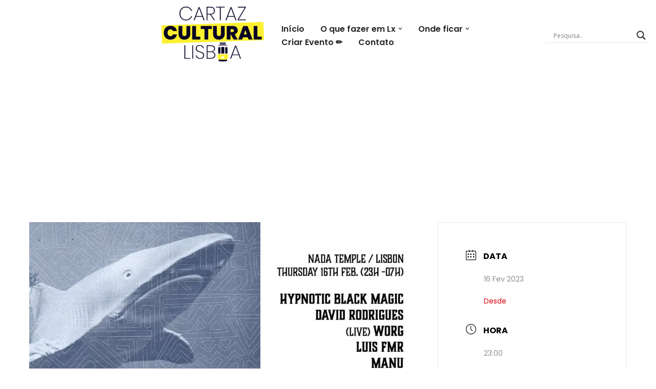

--- FILE ---
content_type: text/html; charset=utf-8
request_url: https://www.google.com/recaptcha/api2/aframe
body_size: 267
content:
<!DOCTYPE HTML><html><head><meta http-equiv="content-type" content="text/html; charset=UTF-8"></head><body><script nonce="QfH1baQAn9iL8FoEVSkStw">/** Anti-fraud and anti-abuse applications only. See google.com/recaptcha */ try{var clients={'sodar':'https://pagead2.googlesyndication.com/pagead/sodar?'};window.addEventListener("message",function(a){try{if(a.source===window.parent){var b=JSON.parse(a.data);var c=clients[b['id']];if(c){var d=document.createElement('img');d.src=c+b['params']+'&rc='+(localStorage.getItem("rc::a")?sessionStorage.getItem("rc::b"):"");window.document.body.appendChild(d);sessionStorage.setItem("rc::e",parseInt(sessionStorage.getItem("rc::e")||0)+1);localStorage.setItem("rc::h",'1769545688080');}}}catch(b){}});window.parent.postMessage("_grecaptcha_ready", "*");}catch(b){}</script></body></html>